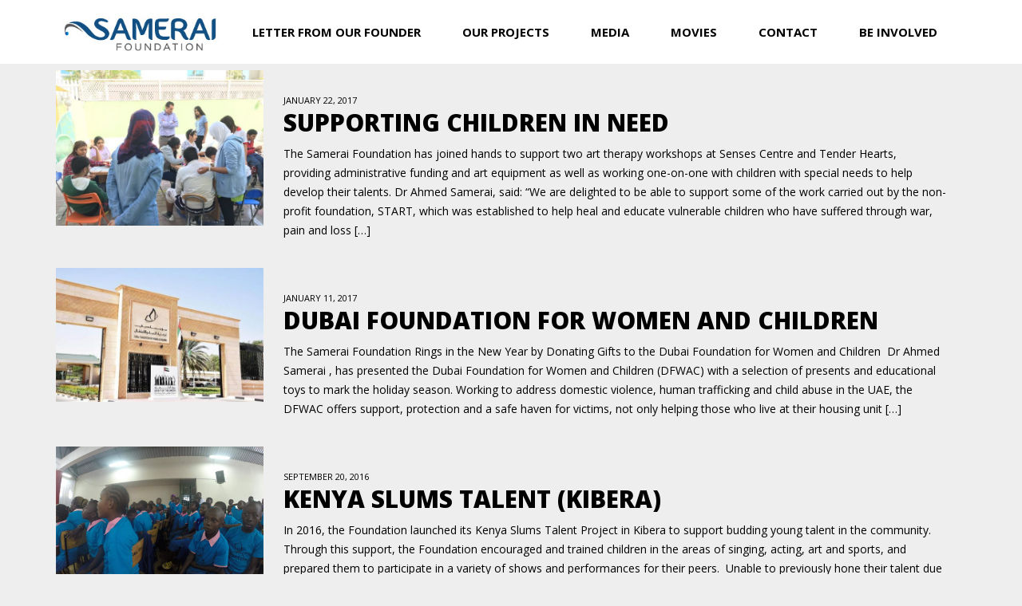

--- FILE ---
content_type: text/html; charset=UTF-8
request_url: https://www.sameraifoundation.com/author/callum/
body_size: 9601
content:
<!DOCTYPE html>
<html lang="en-US" class=" ">
<head>
	<meta charset="UTF-8">
	<meta name="viewport" content="width=device-width, height=device-height, initial-scale=1.0, maximum-scale=1.0">
<link rel="stylesheet" href="https://maxcdn.bootstrapcdn.com/bootstrap/3.3.7/css/bootstrap.min.css" integrity="sha384-BVYiiSIFeK1dGmJRAkycuHAHRg32OmUcww7on3RYdg4Va+PmSTsz/K68vbdEjh4u" crossorigin="anonymous">
		<title>admin &#8211; Samerai Foundation</title>
<meta name='robots' content='max-image-preview:large' />
<link rel='dns-prefetch' href='//fonts.googleapis.com' />
<link rel='dns-prefetch' href='//s.w.org' />
<link rel="alternate" type="application/rss+xml" title="Samerai Foundation &raquo; Feed" href="https://www.sameraifoundation.com/feed/" />
<link rel="alternate" type="application/rss+xml" title="Samerai Foundation &raquo; Comments Feed" href="https://www.sameraifoundation.com/comments/feed/" />
<link rel="alternate" type="application/rss+xml" title="Samerai Foundation &raquo; Posts by admin Feed" href="https://www.sameraifoundation.com/author/callum/feed/" />
<script type="text/javascript">
window._wpemojiSettings = {"baseUrl":"https:\/\/s.w.org\/images\/core\/emoji\/14.0.0\/72x72\/","ext":".png","svgUrl":"https:\/\/s.w.org\/images\/core\/emoji\/14.0.0\/svg\/","svgExt":".svg","source":{"concatemoji":"https:\/\/www.sameraifoundation.com\/wp-includes\/js\/wp-emoji-release.min.js?ver=6.0.11"}};
/*! This file is auto-generated */
!function(e,a,t){var n,r,o,i=a.createElement("canvas"),p=i.getContext&&i.getContext("2d");function s(e,t){var a=String.fromCharCode,e=(p.clearRect(0,0,i.width,i.height),p.fillText(a.apply(this,e),0,0),i.toDataURL());return p.clearRect(0,0,i.width,i.height),p.fillText(a.apply(this,t),0,0),e===i.toDataURL()}function c(e){var t=a.createElement("script");t.src=e,t.defer=t.type="text/javascript",a.getElementsByTagName("head")[0].appendChild(t)}for(o=Array("flag","emoji"),t.supports={everything:!0,everythingExceptFlag:!0},r=0;r<o.length;r++)t.supports[o[r]]=function(e){if(!p||!p.fillText)return!1;switch(p.textBaseline="top",p.font="600 32px Arial",e){case"flag":return s([127987,65039,8205,9895,65039],[127987,65039,8203,9895,65039])?!1:!s([55356,56826,55356,56819],[55356,56826,8203,55356,56819])&&!s([55356,57332,56128,56423,56128,56418,56128,56421,56128,56430,56128,56423,56128,56447],[55356,57332,8203,56128,56423,8203,56128,56418,8203,56128,56421,8203,56128,56430,8203,56128,56423,8203,56128,56447]);case"emoji":return!s([129777,127995,8205,129778,127999],[129777,127995,8203,129778,127999])}return!1}(o[r]),t.supports.everything=t.supports.everything&&t.supports[o[r]],"flag"!==o[r]&&(t.supports.everythingExceptFlag=t.supports.everythingExceptFlag&&t.supports[o[r]]);t.supports.everythingExceptFlag=t.supports.everythingExceptFlag&&!t.supports.flag,t.DOMReady=!1,t.readyCallback=function(){t.DOMReady=!0},t.supports.everything||(n=function(){t.readyCallback()},a.addEventListener?(a.addEventListener("DOMContentLoaded",n,!1),e.addEventListener("load",n,!1)):(e.attachEvent("onload",n),a.attachEvent("onreadystatechange",function(){"complete"===a.readyState&&t.readyCallback()})),(e=t.source||{}).concatemoji?c(e.concatemoji):e.wpemoji&&e.twemoji&&(c(e.twemoji),c(e.wpemoji)))}(window,document,window._wpemojiSettings);
</script>
<style type="text/css">
img.wp-smiley,
img.emoji {
	display: inline !important;
	border: none !important;
	box-shadow: none !important;
	height: 1em !important;
	width: 1em !important;
	margin: 0 0.07em !important;
	vertical-align: -0.1em !important;
	background: none !important;
	padding: 0 !important;
}
</style>
	<link rel='stylesheet' id='wp-block-library-css'  href='https://www.sameraifoundation.com/wp-includes/css/dist/block-library/style.min.css?ver=6.0.11' type='text/css' media='all' />
<style id='global-styles-inline-css' type='text/css'>
body{--wp--preset--color--black: #000000;--wp--preset--color--cyan-bluish-gray: #abb8c3;--wp--preset--color--white: #ffffff;--wp--preset--color--pale-pink: #f78da7;--wp--preset--color--vivid-red: #cf2e2e;--wp--preset--color--luminous-vivid-orange: #ff6900;--wp--preset--color--luminous-vivid-amber: #fcb900;--wp--preset--color--light-green-cyan: #7bdcb5;--wp--preset--color--vivid-green-cyan: #00d084;--wp--preset--color--pale-cyan-blue: #8ed1fc;--wp--preset--color--vivid-cyan-blue: #0693e3;--wp--preset--color--vivid-purple: #9b51e0;--wp--preset--gradient--vivid-cyan-blue-to-vivid-purple: linear-gradient(135deg,rgba(6,147,227,1) 0%,rgb(155,81,224) 100%);--wp--preset--gradient--light-green-cyan-to-vivid-green-cyan: linear-gradient(135deg,rgb(122,220,180) 0%,rgb(0,208,130) 100%);--wp--preset--gradient--luminous-vivid-amber-to-luminous-vivid-orange: linear-gradient(135deg,rgba(252,185,0,1) 0%,rgba(255,105,0,1) 100%);--wp--preset--gradient--luminous-vivid-orange-to-vivid-red: linear-gradient(135deg,rgba(255,105,0,1) 0%,rgb(207,46,46) 100%);--wp--preset--gradient--very-light-gray-to-cyan-bluish-gray: linear-gradient(135deg,rgb(238,238,238) 0%,rgb(169,184,195) 100%);--wp--preset--gradient--cool-to-warm-spectrum: linear-gradient(135deg,rgb(74,234,220) 0%,rgb(151,120,209) 20%,rgb(207,42,186) 40%,rgb(238,44,130) 60%,rgb(251,105,98) 80%,rgb(254,248,76) 100%);--wp--preset--gradient--blush-light-purple: linear-gradient(135deg,rgb(255,206,236) 0%,rgb(152,150,240) 100%);--wp--preset--gradient--blush-bordeaux: linear-gradient(135deg,rgb(254,205,165) 0%,rgb(254,45,45) 50%,rgb(107,0,62) 100%);--wp--preset--gradient--luminous-dusk: linear-gradient(135deg,rgb(255,203,112) 0%,rgb(199,81,192) 50%,rgb(65,88,208) 100%);--wp--preset--gradient--pale-ocean: linear-gradient(135deg,rgb(255,245,203) 0%,rgb(182,227,212) 50%,rgb(51,167,181) 100%);--wp--preset--gradient--electric-grass: linear-gradient(135deg,rgb(202,248,128) 0%,rgb(113,206,126) 100%);--wp--preset--gradient--midnight: linear-gradient(135deg,rgb(2,3,129) 0%,rgb(40,116,252) 100%);--wp--preset--duotone--dark-grayscale: url('#wp-duotone-dark-grayscale');--wp--preset--duotone--grayscale: url('#wp-duotone-grayscale');--wp--preset--duotone--purple-yellow: url('#wp-duotone-purple-yellow');--wp--preset--duotone--blue-red: url('#wp-duotone-blue-red');--wp--preset--duotone--midnight: url('#wp-duotone-midnight');--wp--preset--duotone--magenta-yellow: url('#wp-duotone-magenta-yellow');--wp--preset--duotone--purple-green: url('#wp-duotone-purple-green');--wp--preset--duotone--blue-orange: url('#wp-duotone-blue-orange');--wp--preset--font-size--small: 13px;--wp--preset--font-size--medium: 20px;--wp--preset--font-size--large: 36px;--wp--preset--font-size--x-large: 42px;}.has-black-color{color: var(--wp--preset--color--black) !important;}.has-cyan-bluish-gray-color{color: var(--wp--preset--color--cyan-bluish-gray) !important;}.has-white-color{color: var(--wp--preset--color--white) !important;}.has-pale-pink-color{color: var(--wp--preset--color--pale-pink) !important;}.has-vivid-red-color{color: var(--wp--preset--color--vivid-red) !important;}.has-luminous-vivid-orange-color{color: var(--wp--preset--color--luminous-vivid-orange) !important;}.has-luminous-vivid-amber-color{color: var(--wp--preset--color--luminous-vivid-amber) !important;}.has-light-green-cyan-color{color: var(--wp--preset--color--light-green-cyan) !important;}.has-vivid-green-cyan-color{color: var(--wp--preset--color--vivid-green-cyan) !important;}.has-pale-cyan-blue-color{color: var(--wp--preset--color--pale-cyan-blue) !important;}.has-vivid-cyan-blue-color{color: var(--wp--preset--color--vivid-cyan-blue) !important;}.has-vivid-purple-color{color: var(--wp--preset--color--vivid-purple) !important;}.has-black-background-color{background-color: var(--wp--preset--color--black) !important;}.has-cyan-bluish-gray-background-color{background-color: var(--wp--preset--color--cyan-bluish-gray) !important;}.has-white-background-color{background-color: var(--wp--preset--color--white) !important;}.has-pale-pink-background-color{background-color: var(--wp--preset--color--pale-pink) !important;}.has-vivid-red-background-color{background-color: var(--wp--preset--color--vivid-red) !important;}.has-luminous-vivid-orange-background-color{background-color: var(--wp--preset--color--luminous-vivid-orange) !important;}.has-luminous-vivid-amber-background-color{background-color: var(--wp--preset--color--luminous-vivid-amber) !important;}.has-light-green-cyan-background-color{background-color: var(--wp--preset--color--light-green-cyan) !important;}.has-vivid-green-cyan-background-color{background-color: var(--wp--preset--color--vivid-green-cyan) !important;}.has-pale-cyan-blue-background-color{background-color: var(--wp--preset--color--pale-cyan-blue) !important;}.has-vivid-cyan-blue-background-color{background-color: var(--wp--preset--color--vivid-cyan-blue) !important;}.has-vivid-purple-background-color{background-color: var(--wp--preset--color--vivid-purple) !important;}.has-black-border-color{border-color: var(--wp--preset--color--black) !important;}.has-cyan-bluish-gray-border-color{border-color: var(--wp--preset--color--cyan-bluish-gray) !important;}.has-white-border-color{border-color: var(--wp--preset--color--white) !important;}.has-pale-pink-border-color{border-color: var(--wp--preset--color--pale-pink) !important;}.has-vivid-red-border-color{border-color: var(--wp--preset--color--vivid-red) !important;}.has-luminous-vivid-orange-border-color{border-color: var(--wp--preset--color--luminous-vivid-orange) !important;}.has-luminous-vivid-amber-border-color{border-color: var(--wp--preset--color--luminous-vivid-amber) !important;}.has-light-green-cyan-border-color{border-color: var(--wp--preset--color--light-green-cyan) !important;}.has-vivid-green-cyan-border-color{border-color: var(--wp--preset--color--vivid-green-cyan) !important;}.has-pale-cyan-blue-border-color{border-color: var(--wp--preset--color--pale-cyan-blue) !important;}.has-vivid-cyan-blue-border-color{border-color: var(--wp--preset--color--vivid-cyan-blue) !important;}.has-vivid-purple-border-color{border-color: var(--wp--preset--color--vivid-purple) !important;}.has-vivid-cyan-blue-to-vivid-purple-gradient-background{background: var(--wp--preset--gradient--vivid-cyan-blue-to-vivid-purple) !important;}.has-light-green-cyan-to-vivid-green-cyan-gradient-background{background: var(--wp--preset--gradient--light-green-cyan-to-vivid-green-cyan) !important;}.has-luminous-vivid-amber-to-luminous-vivid-orange-gradient-background{background: var(--wp--preset--gradient--luminous-vivid-amber-to-luminous-vivid-orange) !important;}.has-luminous-vivid-orange-to-vivid-red-gradient-background{background: var(--wp--preset--gradient--luminous-vivid-orange-to-vivid-red) !important;}.has-very-light-gray-to-cyan-bluish-gray-gradient-background{background: var(--wp--preset--gradient--very-light-gray-to-cyan-bluish-gray) !important;}.has-cool-to-warm-spectrum-gradient-background{background: var(--wp--preset--gradient--cool-to-warm-spectrum) !important;}.has-blush-light-purple-gradient-background{background: var(--wp--preset--gradient--blush-light-purple) !important;}.has-blush-bordeaux-gradient-background{background: var(--wp--preset--gradient--blush-bordeaux) !important;}.has-luminous-dusk-gradient-background{background: var(--wp--preset--gradient--luminous-dusk) !important;}.has-pale-ocean-gradient-background{background: var(--wp--preset--gradient--pale-ocean) !important;}.has-electric-grass-gradient-background{background: var(--wp--preset--gradient--electric-grass) !important;}.has-midnight-gradient-background{background: var(--wp--preset--gradient--midnight) !important;}.has-small-font-size{font-size: var(--wp--preset--font-size--small) !important;}.has-medium-font-size{font-size: var(--wp--preset--font-size--medium) !important;}.has-large-font-size{font-size: var(--wp--preset--font-size--large) !important;}.has-x-large-font-size{font-size: var(--wp--preset--font-size--x-large) !important;}
</style>
<link rel='stylesheet' id='essential-grid-plugin-settings-css'  href='https://www.sameraifoundation.com/wp-content/plugins/essential-grid/public/assets/css/settings.css?ver=2.0.9' type='text/css' media='all' />
<link rel='stylesheet' id='tp-open-sans-css'  href='https://fonts.googleapis.com/css?family=Open+Sans%3A300%2C400%2C600%2C700%2C800&#038;ver=6.0.11' type='text/css' media='all' />
<link rel='stylesheet' id='tp-raleway-css'  href='https://fonts.googleapis.com/css?family=Raleway%3A100%2C200%2C300%2C400%2C500%2C600%2C700%2C800%2C900&#038;ver=6.0.11' type='text/css' media='all' />
<link rel='stylesheet' id='tp-droid-serif-css'  href='https://fonts.googleapis.com/css?family=Droid+Serif%3A400%2C700&#038;ver=6.0.11' type='text/css' media='all' />
<link rel='stylesheet' id='rs-plugin-settings-css'  href='https://www.sameraifoundation.com/wp-content/plugins/revslider/public/assets/css/settings.css?ver=5.4.1' type='text/css' media='all' />
<style id='rs-plugin-settings-inline-css' type='text/css'>
#rs-demo-id {}
</style>
<link rel='stylesheet' id='font-josefin-css'  href='https://fonts.googleapis.com/css?family=Josefin+Sans%3A400%2C600%2C700&#038;ver=6.0.11' type='text/css' media='all' />
<link rel='stylesheet' id='font-opensans-css'  href='https://fonts.googleapis.com/css?family=Open+Sans%3A300%2C300italic%2C400%2C600%2C600italic%2C700&#038;ver=6.0.11' type='text/css' media='all' />
<link rel='stylesheet' id='iron-fancybox-css'  href='https://www.sameraifoundation.com/wp-content/themes/fwrd/css/fancybox.css?t=1646244770&#038;ver=6.0.11' type='text/css' media='all' />
<link rel='stylesheet' id='owl-carousel-css'  href='https://www.sameraifoundation.com/wp-content/themes/fwrd/css/owl.carousel.css?t=1646244770&#038;ver=6.0.11' type='text/css' media='all' />
<link rel='stylesheet' id='owl-theme-css'  href='https://www.sameraifoundation.com/wp-content/themes/fwrd/css/owl.theme.css?t=1646244770&#038;ver=6.0.11' type='text/css' media='all' />
<link rel='stylesheet' id='font-awesome-css'  href='https://www.sameraifoundation.com/wp-content/plugins/js_composer/assets/lib/bower/font-awesome/css/font-awesome.min.css?ver=4.8.0.1' type='text/css' media='screen' />
<link rel='stylesheet' id='iron-classic-menu-css'  href='https://www.sameraifoundation.com/wp-content/themes/fwrd/classic-menu/css/classic.css?t=1646244770&#038;ver=6.0.11' type='text/css' media='all' />
<link rel='stylesheet' id='iron-master-css'  href='https://www.sameraifoundation.com/wp-content/themes/fwrd/style.css?t=1646244770&#038;ver=6.0.11' type='text/css' media='all' />
<link rel='stylesheet' id='custom-styles-css'  href='https://www.sameraifoundation.com/?load=custom-style.css&#038;post_id=1&#038;ver=6.0.11' type='text/css' media='all' />
<script type='text/javascript' src='https://www.sameraifoundation.com/wp-includes/js/jquery/jquery.min.js?ver=3.6.0' id='jquery-core-js'></script>
<script type='text/javascript' src='https://www.sameraifoundation.com/wp-includes/js/jquery/jquery-migrate.min.js?ver=3.3.2' id='jquery-migrate-js'></script>
<script type='text/javascript' src='https://www.sameraifoundation.com/wp-content/plugins/essential-grid/public/assets/js/lightbox.js?ver=2.0.9' id='themepunchboxext-js'></script>
<script type='text/javascript' src='https://www.sameraifoundation.com/wp-content/plugins/essential-grid/public/assets/js/jquery.themepunch.tools.min.js?ver=2.0.9' id='tp-tools-js'></script>
<script type='text/javascript' src='https://www.sameraifoundation.com/wp-content/plugins/essential-grid/public/assets/js/jquery.themepunch.essential.min.js?ver=2.0.9' id='essential-grid-essential-grid-script-js'></script>
<script type='text/javascript' src='https://www.sameraifoundation.com/wp-content/plugins/revslider/public/assets/js/jquery.themepunch.revolution.min.js?ver=5.4.1' id='revmin-js'></script>
<link rel="https://api.w.org/" href="https://www.sameraifoundation.com/wp-json/" /><link rel="alternate" type="application/json" href="https://www.sameraifoundation.com/wp-json/wp/v2/users/1" /><link rel="EditURI" type="application/rsd+xml" title="RSD" href="https://www.sameraifoundation.com/xmlrpc.php?rsd" />
<link rel="wlwmanifest" type="application/wlwmanifest+xml" href="https://www.sameraifoundation.com/wp-includes/wlwmanifest.xml" /> 
<meta name="generator" content="WordPress 6.0.11" />
		<script type="text/javascript">
			var ajaxRevslider;
			
			jQuery(document).ready(function() {
				// CUSTOM AJAX CONTENT LOADING FUNCTION
				ajaxRevslider = function(obj) {
				
					// obj.type : Post Type
					// obj.id : ID of Content to Load
					// obj.aspectratio : The Aspect Ratio of the Container / Media
					// obj.selector : The Container Selector where the Content of Ajax will be injected. It is done via the Essential Grid on Return of Content
					
					var content = "";

					data = {};
					
					data.action = 'revslider_ajax_call_front';
					data.client_action = 'get_slider_html';
					data.token = '9fefbf1090';
					data.type = obj.type;
					data.id = obj.id;
					data.aspectratio = obj.aspectratio;
					
					// SYNC AJAX REQUEST
					jQuery.ajax({
						type:"post",
						url:"https://www.sameraifoundation.com/wp-admin/admin-ajax.php",
						dataType: 'json',
						data:data,
						async:false,
						success: function(ret, textStatus, XMLHttpRequest) {
							if(ret.success == true)
								content = ret.data;								
						},
						error: function(e) {
							console.log(e);
						}
					});
					
					 // FIRST RETURN THE CONTENT WHEN IT IS LOADED !!
					 return content;						 
				};
				
				// CUSTOM AJAX FUNCTION TO REMOVE THE SLIDER
				var ajaxRemoveRevslider = function(obj) {
					return jQuery(obj.selector+" .rev_slider").revkill();
				};

				// EXTEND THE AJAX CONTENT LOADING TYPES WITH TYPE AND FUNCTION
				var extendessential = setInterval(function() {
					if (jQuery.fn.tpessential != undefined) {
						clearInterval(extendessential);
						if(typeof(jQuery.fn.tpessential.defaults) !== 'undefined') {
							jQuery.fn.tpessential.defaults.ajaxTypes.push({type:"revslider",func:ajaxRevslider,killfunc:ajaxRemoveRevslider,openAnimationSpeed:0.3});   
							// type:  Name of the Post to load via Ajax into the Essential Grid Ajax Container
							// func: the Function Name which is Called once the Item with the Post Type has been clicked
							// killfunc: function to kill in case the Ajax Window going to be removed (before Remove function !
							// openAnimationSpeed: how quick the Ajax Content window should be animated (default is 0.3)
						}
					}
				},30);
			});
		</script>
		<style type="text/css">.recentcomments a{display:inline !important;padding:0 !important;margin:0 !important;}</style><meta name="generator" content="Powered by Visual Composer - drag and drop page builder for WordPress."/>
<!--[if lte IE 9]><link rel="stylesheet" type="text/css" href="https://www.sameraifoundation.com/wp-content/plugins/js_composer/assets/css/vc_lte_ie9.min.css" media="screen"><![endif]--><!--[if IE  8]><link rel="stylesheet" type="text/css" href="https://www.sameraifoundation.com/wp-content/plugins/js_composer/assets/css/vc-ie8.min.css" media="screen"><![endif]--><meta name="generator" content="Powered by Slider Revolution 5.4.1 - responsive, Mobile-Friendly Slider Plugin for WordPress with comfortable drag and drop interface." />

	<link rel="shortcut icon" type="image/x-icon" href="http://fwrd.irontemplates.com/thelab/wp-content/uploads/sites/4/2015/04/apple-touch-icon-57x57.png">
	<link rel="apple-touch-icon-precomposed" href="http://fwrd.irontemplates.com/thelab/wp-content/uploads/sites/4/2015/04/apple-touch-icon-57x57.png">
	<link rel="apple-touch-icon-precomposed" sizes="72x72" href="http://fwrd.irontemplates.com/thelab/wp-content/uploads/sites/4/2015/04/apple-touch-icon-72x72.png">
	<link rel="apple-touch-icon-precomposed" sizes="114x114" href="http://fwrd.irontemplates.com/thelab/wp-content/uploads/sites/4/2015/04/apple-touch-icon-114x114.png">
	<link rel="apple-touch-icon-precomposed" sizes="144x144" href="http://fwrd.irontemplates.com/thelab/wp-content/uploads/sites/4/2015/04/apple-touch-icon-144x144.png"><noscript><style type="text/css"> .wpb_animate_when_almost_visible { opacity: 1; }</style></noscript><style>
.news-grid-tab{
    background: #ffffff;
}

.news-grid-tab:hover {
    background: #104d80;
    color: #ffffff;
}


.news-grid-tab:hover:hover .tab-title {
    color: #ffffff;
}


.page-id-440 .col-md-3.col-sm-4.col-xs-6 {
    margin-bottom: 20px;
    min-height: 300px !important;
}
.news-grid-tab {
    padding-bottom: 20px;
}
.page-id-440 .news-grid-tab {
    padding-bottom:30px !Important;
}

.tab-text {
    padding-left: 20px !important;
}
.tab-title {
    font-size: 16px;
}
</style>	
</head>
<body class="archive author author-callum author-1 layout-wide lang-en fixed_header wpb-js-composer js-comp-ver-4.8.0.1 vc_responsive" onload="jQuery('header').animate({'opacity': 1})">
	
	<div id="overlay"></div>
	
		
	

		
		
<div class="classic-menu reset fixed fixed_before" 
	data-site_url="https://www.sameraifoundation.com/"
	data-site_name="Samerai Foundation"
	data-logo="http://www.sameraifoundation.com/wp-content/uploads/2016/02/logo.jpg" 
	data-logo_page="" 	
	data-retina_logo="http://www.sameraifoundation.com/wp-content/uploads/2016/02/logo.jpg"
	data-logo_mini=""  
	data-logo_align="pull-left">
	<ul id="menu-main-menu" class="menu-level-0 pull-center incontainer"><li id="menu-item-4131" class="menu-item menu-item-type-post_type menu-item-object-page menu-item-4131"><a href="https://www.sameraifoundation.com/letter-from-our-founder/">LETTER FROM OUR FOUNDER</a></li>
<li id="menu-item-4098" class="menu-item menu-item-type-post_type menu-item-object-page menu-item-4098"><a href="https://www.sameraifoundation.com/our-projects/">OUR PROJECTS</a></li>
<li id="menu-item-4132" class="menu-item menu-item-type-post_type menu-item-object-page menu-item-4132"><a href="https://www.sameraifoundation.com/media/">MEDIA</a></li>
<li id="menu-item-4331" class="menu-item menu-item-type-post_type menu-item-object-page menu-item-4331"><a href="https://www.sameraifoundation.com/movies-new/">MOVIES</a></li>
<li id="menu-item-4140" class="menu-item menu-item-type-post_type menu-item-object-page menu-item-4140"><a href="https://www.sameraifoundation.com/contact/">CONTACT</a></li>
<li id="menu-item-4141" class="menu-item menu-item-type-post_type menu-item-object-page menu-item-4141"><a href="https://www.sameraifoundation.com/be-involved/">BE INVOLVED</a></li>
</ul>	
			
			
</div>	
	
			
		
	
		
		
	<div id="pusher" class="menu-type-classic-menu">
		

			
		<div id="wrapper">
	
	<!-- container -->
	<div class="container">
		<div class="boxed">
	
						<div id="post-list" class="listing-section news">
<article id="post-4320" class="media-block post-4320 post type-post status-publish format-standard has-post-thumbnail hentry category-charity">
	<a href="https://www.sameraifoundation.com/supporting-children-in-need/">
		<div class="holder">
						<div class="image"><img width="559" height="419" src="https://www.sameraifoundation.com/wp-content/uploads/2017/01/charity-featured-559x419.jpg" class="attachment-medium size-medium wp-post-image" alt="" srcset="https://www.sameraifoundation.com/wp-content/uploads/2017/01/charity-featured-559x419.jpg 559w, https://www.sameraifoundation.com/wp-content/uploads/2017/01/charity-featured-768x576.jpg 768w, https://www.sameraifoundation.com/wp-content/uploads/2017/01/charity-featured-1024x768.jpg 1024w, https://www.sameraifoundation.com/wp-content/uploads/2017/01/charity-featured.jpg 1280w" sizes="(max-width: 559px) 100vw, 559px" /></div>
						<div class="text-box">
			
								<time class="datetime" datetime="2017-01-22T06:40:06+00:00">January 22, 2017</time>
								
				<h2>Supporting Children in Need</h2>
								<div class="excerpt">
					<p>The Samerai Foundation has joined hands to support two art therapy workshops at Senses Centre and Tender Hearts, providing administrative funding and art equipment as well as working one-on-one with children with special needs to help develop their talents. Dr Ahmed Samerai, said: &#8220;We are delighted to be able to support some of the work carried out by the non-profit foundation, START, which was established to help heal and educate vulnerable children who have suffered through war, pain and loss [&hellip;]</p>
				</div>
				
				<div class="meta-simple">
									<div class="meta-author-link" href="https://www.sameraifoundation.com/author/callum/">by admin</div>
								<div class="post-categories"><i class="fa fa-folder-open-o"></i> Charity</div> 				</div>
				
				<div class="stickypost">
					<i class="fa fa-star"></i>
				</div>
			</div>
		</div>
	</a>
</article>

<article id="post-4311" class="media-block post-4311 post type-post status-publish format-standard has-post-thumbnail hentry category-charity">
	<a href="https://www.sameraifoundation.com/dubai-foundation-for-women-and-children/">
		<div class="holder">
						<div class="image"><img width="559" height="362" src="https://www.sameraifoundation.com/wp-content/uploads/2017/01/uae-73628-559x362.jpg" class="attachment-medium size-medium wp-post-image" alt="" loading="lazy" srcset="https://www.sameraifoundation.com/wp-content/uploads/2017/01/uae-73628-559x362.jpg 559w, https://www.sameraifoundation.com/wp-content/uploads/2017/01/uae-73628.jpg 699w" sizes="(max-width: 559px) 100vw, 559px" /></div>
						<div class="text-box">
			
								<time class="datetime" datetime="2017-01-11T09:19:40+00:00">January 11, 2017</time>
								
				<h2>Dubai Foundation for Women and Children</h2>
								<div class="excerpt">
					<p>The Samerai Foundation Rings in the New Year by Donating Gifts to the Dubai Foundation for Women and Children  Dr Ahmed Samerai , has presented the Dubai Foundation for Women and Children (DFWAC) with a selection of presents and educational toys to mark the holiday season. Working to address domestic violence, human trafficking and child abuse in the UAE, the DFWAC offers support, protection and a safe haven for victims, not only helping those who live at their housing unit [&hellip;]</p>
				</div>
				
				<div class="meta-simple">
									<div class="meta-author-link" href="https://www.sameraifoundation.com/author/callum/">by admin</div>
								<div class="post-categories"><i class="fa fa-folder-open-o"></i> Charity</div> 				</div>
				
				<div class="stickypost">
					<i class="fa fa-star"></i>
				</div>
			</div>
		</div>
	</a>
</article>

<article id="post-4231" class="media-block post-4231 post type-post status-publish format-standard has-post-thumbnail hentry category-charity">
	<a href="https://www.sameraifoundation.com/kenya-slums-talent-project-kibera/">
		<div class="holder">
						<div class="image"><img width="425" height="283" src="https://www.sameraifoundation.com/wp-content/uploads/2016/09/Kenya-Slum.jpg" class="attachment-medium size-medium wp-post-image" alt="" loading="lazy" /></div>
						<div class="text-box">
			
								<time class="datetime" datetime="2016-09-20T15:32:04+00:00">September 20, 2016</time>
								
				<h2>Kenya Slums Talent (Kibera)</h2>
								<div class="excerpt">
					<p>In 2016, the Foundation launched its Kenya Slums Talent Project in Kibera to support budding young talent in the community. Through this support, the Foundation encouraged and trained children in the areas of singing, acting, art and sports, and prepared them to participate in a variety of shows and performances for their peers.  Unable to previously hone their talent due to their underprivileged backgrounds, Kibera youth were provided with the necessary tools to grow as individuals and come to know [&hellip;]</p>
				</div>
				
				<div class="meta-simple">
									<div class="meta-author-link" href="https://www.sameraifoundation.com/author/callum/">by admin</div>
								<div class="post-categories"><i class="fa fa-folder-open-o"></i> Charity</div> 				</div>
				
				<div class="stickypost">
					<i class="fa fa-star"></i>
				</div>
			</div>
		</div>
	</a>
</article>

<article id="post-640" class="media-block post-640 post type-post status-publish format-standard has-post-thumbnail hentry category-charity">
	<a href="https://www.sameraifoundation.com/oneyellowbike/">
		<div class="holder">
						<div class="image"><img width="425" height="283" src="https://www.sameraifoundation.com/wp-content/uploads/2016/01/yellow-bike.png" class="attachment-medium size-medium wp-post-image" alt="" loading="lazy" /></div>
						<div class="text-box">
			
								<time class="datetime" datetime="2016-01-01T07:10:58+00:00">January 1, 2016</time>
								
				<h2>Bicycles for Humanity</h2>
								<div class="excerpt">
					<p>In partnership with global charity Bicycles For Humanity, the Ahmed Samerai and Ben Stiller Foundation donated 1,500 bicycles to Uganda. The mobility a bicycle provides allows people to travel greater distances in a shorter length of time and transport much more weight – this means children can go to school more easily; families can access vital healthcare more quickly; and enterprising villagers can take their goods to further markets, generating a higher income and raising living standards. The Bicycle Empowerment [&hellip;]</p>
				</div>
				
				<div class="meta-simple">
									<div class="meta-author-link" href="https://www.sameraifoundation.com/author/callum/">by admin</div>
								<div class="post-categories"><i class="fa fa-folder-open-o"></i> Charity</div> 				</div>
				
				<div class="stickypost">
					<i class="fa fa-star"></i>
				</div>
			</div>
		</div>
	</a>
</article>

<article id="post-631" class="media-block post-631 post type-post status-publish format-standard has-post-thumbnail hentry category-charity">
	<a href="https://www.sameraifoundation.com/hurry-before-they-sold-out/">
		<div class="holder">
						<div class="image"><img width="425" height="283" src="https://www.sameraifoundation.com/wp-content/uploads/2016/01/others.png" class="attachment-medium size-medium wp-post-image" alt="" loading="lazy" /></div>
						<div class="text-box">
			
								<time class="datetime" datetime="2015-02-27T17:10:01+00:00">February 27, 2015</time>
								
				<h2>Others</h2>
								<div class="excerpt">
					<p>To date, the foundation has worked with a number of charities and foundations regionally and internationally. Our wide ranging global projects include the following deserving causes: The Mulligan Project The David Lynch Foundation The Lower Eastside Girls Club Community Center The Forever Dream Foundation The Rush Philanthropic Arts Foundation Greenpeace International Children Mending Hearts Lifeline New York Tulane University Alliance of Resident Theatres Save Our Gulf Sarah Jane Brain Project American University of Sharjah Rashid Summer Camp Clinton Foundation (Decade of Difference) programme [&hellip;]</p>
				</div>
				
				<div class="meta-simple">
									<div class="meta-author-link" href="https://www.sameraifoundation.com/author/callum/">by admin</div>
								<div class="post-categories"><i class="fa fa-folder-open-o"></i> Charity</div> 				</div>
				
				<div class="stickypost">
					<i class="fa fa-star"></i>
				</div>
			</div>
		</div>
	</a>
</article>

<article id="post-637" class="media-block post-637 post type-post status-publish format-standard has-post-thumbnail hentry category-charity">
	<a href="https://www.sameraifoundation.com/focp/">
		<div class="holder">
						<div class="image"><img width="425" height="283" src="https://www.sameraifoundation.com/wp-content/uploads/2013/02/pink1.png" class="attachment-medium size-medium wp-post-image" alt="" loading="lazy" /></div>
						<div class="text-box">
			
								<time class="datetime" datetime="2013-02-27T17:15:32+00:00">February 27, 2013</time>
								
				<h2>Friends of Cancer Patients Society</h2>
								<div class="excerpt">
					<p>The Samerai Foundation was heavily involved between 2004 – 2014 with UAE-based charity Friends of Cancer Patients Society (FOCP), which offers support and advice to local cancer victims and their families. FCOP is an invaluable volunteer-based foundation operating as a specialised entity under the umbrella of the Supreme Council for Family Affairs in Sharjah. Since its founding, FOCP has been able to provide financial and emotional support to over 500 patients across the UAE. The charity provides guidance in the [&hellip;]</p>
				</div>
				
				<div class="meta-simple">
									<div class="meta-author-link" href="https://www.sameraifoundation.com/author/callum/">by admin</div>
								<div class="post-categories"><i class="fa fa-folder-open-o"></i> Charity</div> 				</div>
				
				<div class="stickypost">
					<i class="fa fa-star"></i>
				</div>
			</div>
		</div>
	</a>
</article>

<article id="post-643" class="media-block post-643 post type-post status-publish format-standard has-post-thumbnail hentry category-charity">
	<a href="https://www.sameraifoundation.com/halabi-foundation/">
		<div class="holder">
						<div class="image"><img width="425" height="283" src="https://www.sameraifoundation.com/wp-content/uploads/2016/01/maxresdeault.png" class="attachment-medium size-medium wp-post-image" alt="" loading="lazy" /></div>
						<div class="text-box">
			
								<time class="datetime" datetime="2012-02-27T17:23:24+00:00">February 27, 2012</time>
								
				<h2>The Halabi Foundation</h2>
								<div class="excerpt">
					<p>In 2012, the Samerai Foundation co-established the Halabi Foundation with Lebanese pop star Dana Halabi in response to the crisis brought about by the Arab Spring. The Halabi Foundation established programmes for children affected by the loss of one or more close relatives during the conflicts. The programme’s schedule included teaching children art, hairstyling, and music. While many of the children continue to live in refugee camps (especially those on the Syrian-Lebanese border), the Halabi Foundation helped arrange for graduates [&hellip;]</p>
				</div>
				
				<div class="meta-simple">
									<div class="meta-author-link" href="https://www.sameraifoundation.com/author/callum/">by admin</div>
								<div class="post-categories"><i class="fa fa-folder-open-o"></i> Charity</div> 				</div>
				
				<div class="stickypost">
					<i class="fa fa-star"></i>
				</div>
			</div>
		</div>
	</a>
</article>

<article id="post-635" class="media-block post-635 post type-post status-publish format-standard has-post-thumbnail hentry category-charity">
	<a href="https://www.sameraifoundation.com/sahara-legends-cup/">
		<div class="holder">
						<div class="image"><img width="425" height="283" src="https://www.sameraifoundation.com/wp-content/uploads/2011/02/legends-cup.png" class="attachment-medium size-medium wp-post-image" alt="" loading="lazy" /></div>
						<div class="text-box">
			
								<time class="datetime" datetime="2011-02-27T17:20:13+00:00">February 27, 2011</time>
								
				<h2>Sahara Legends Cup</h2>
								<div class="excerpt">
					<p>Since 2011, the Sahara Foundation has taken great pride in founding and sponsoring an English football charity day – the SAHARA London Legends Cup. This fun day out in the name of a good cause sees former premier league English footballers compete with our very own Sahara Foundation. Legendary former players such as Zola, Paul Merson and Roy Hodgson have participated in the tournament to date. In 2014 teams from Arsenal, West Ham, Chelsea and Tottenham Hotspurs played for the [&hellip;]</p>
				</div>
				
				<div class="meta-simple">
									<div class="meta-author-link" href="https://www.sameraifoundation.com/author/callum/">by admin</div>
								<div class="post-categories"><i class="fa fa-folder-open-o"></i> Charity</div> 				</div>
				
				<div class="stickypost">
					<i class="fa fa-star"></i>
				</div>
			</div>
		</div>
	</a>
</article>
</div>					<div class="pages clear">
						<div class="alignleft button-next-prev"></div>
						<div class="alignright button-next-prev"></div>
					</div>
	
				</div></div>		
		</div>
		
				
		<!-- footer -->
		<footer id="footer">

						
						
			<!-- footer-row -->
			<div class="footer-row">
				<div class="footer-wrapper">
					<a class="footer-logo-wrap" target="_blank" href="#"><img src="http://www.sameraifoundation.com/wp-content/uploads/2016/02/logo.jpg" alt=""></a>
					<div class="text footer-copyright"><p style="text-align: right;"><span style="color: #000000;">Copyright © 2017 Samerai Foundation</span></p>
</div>
					<div class="text footer-author"></div>
					<div class="clear"></div>
			</div>
		</div>
		</footer>
</div>
<script type='text/javascript' src='https://www.sameraifoundation.com/wp-includes/js/dist/vendor/regenerator-runtime.min.js?ver=0.13.9' id='regenerator-runtime-js'></script>
<script type='text/javascript' src='https://www.sameraifoundation.com/wp-includes/js/dist/vendor/wp-polyfill.min.js?ver=3.15.0' id='wp-polyfill-js'></script>
<script type='text/javascript' id='contact-form-7-js-extra'>
/* <![CDATA[ */
var wpcf7 = {"api":{"root":"https:\/\/www.sameraifoundation.com\/wp-json\/","namespace":"contact-form-7\/v1"}};
/* ]]> */
</script>
<script type='text/javascript' src='https://www.sameraifoundation.com/wp-content/plugins/contact-form-7/includes/js/index.js?ver=5.5.6.1' id='contact-form-7-js'></script>
<script type='text/javascript' src='https://www.sameraifoundation.com/wp-content/themes/fwrd/classic-menu/js/classic.js?t=1646244770&#038;ver=6.0.11' id='iron-classic-menu-js'></script>
<script type='text/javascript' src='https://www.sameraifoundation.com/wp-content/themes/fwrd/js/utilities.js?t=1646244770' id='iron-utilities-js'></script>
<script type='text/javascript' src='https://www.sameraifoundation.com/wp-content/themes/fwrd/js/plugins.all.min.js?t=1646244770' id='iron-plugins-js'></script>
<script type='text/javascript' src='https://www.sameraifoundation.com/wp-content/themes/fwrd/js/jquery.parallax.js?t=1646244770' id='iron-parallax-js'></script>
<script type='text/javascript' id='iron-main-js-extra'>
/* <![CDATA[ */
var iron_vars = {"theme_url":"https:\/\/www.sameraifoundation.com\/wp-content\/themes\/fwrd","ajaxurl":"https:\/\/www.sameraifoundation.com\/wp-admin\/admin-ajax.php","enable_nice_scroll":"1","enable_fixed_header":"1","header_top_menu_hide_on_scroll":"1","lightbox_transition":null,"menu_position":"righttype","menu_transition":"type1","lang":"en","custom_js":"$('h5').each(function () {\r\n    $(this).html($(this).html().replace(\/(\\\u00ae)\/g, '<span style=\"font-size: 0.3em; vertical-align: super; font-weight: 300;   margin-left: -0.5em;\">\u00ae<\/span>'));\r\n});\r\n\r\n\r\n\r\n","portfolio":{"slider_autoplay":false,"slider_stop_hover":false,"slider_arrows":false,"slider_slide_speed":false},"plugins_url":""};
/* ]]> */
</script>
<script type='text/javascript' src='https://www.sameraifoundation.com/wp-content/themes/fwrd/js/main.js?t=1646244770' id='iron-main-js'></script>
<a href="#" id="back-to-top-mobile" class="footer-wrapper-backtotop-mobile">
		<i class="fa fa-chevron-up"></i>
	</a>
	<a href="#" id="back-to-top" class="footer-wrapper-backtotop">
		<i class="fa fa-chevron-up"></i>
	</a><Script>

(function($){ 

$("#post-list").removeAttr("style");
$("#post-list").removeAttr("class");
 $(".news-grid-wrap.iso3").attr('class', 'col-md-3 col-sm-4 col-xs-6');
$(".col-md-3.col-sm-4.col-xs-6").css("marign-bottom","20px");

 $(".news-grid-wrap.iso3.isotope-item").removeAttr("style"); $(".news-grid-wrap.iso3.isotope-item").removeClass("news-grid-wrap.iso3.isotope-item").addClass("col-md-3 col-sm-6 col-xs-6");
        })(jQuery);

</script>
</body>
</html>

--- FILE ---
content_type: text/css; charset: UTF-8;charset=UTF-8
request_url: https://www.sameraifoundation.com/?load=custom-style.css&post_id=1&ver=6.0.11
body_size: 4851
content:
@import url(//fonts.googleapis.com/css?family=Open+Sans);
body { 
	background-repeat: repeat;
	background-attachment: initial;
	background-color: color;
}
#pusher { 
	opacity: 1;
	background-repeat: repeat;
	background-attachment: initial;
	background-color: color;
}

a,
code,
.blockquote-block,
.tab-circle,
.wpb_content_element.circle a,
a.button-more,.pages a,
.pages .current,
.no-touchevents .iron_widget_newsletter input[type="submit"]:hover,
.iron_widget_twitter .twitter-logo,
.iron_widget_twitter .twitter-logo-small,
.blockquote-block,
.tab-circle,
.comment-content a,
.comment-author .fn,
.comment-author .url,
.comment-reply-link,
.comment-reply-login,
.no-touchevents .comment-meta a:hover,
.no-touchevents .comment-reply-title small a:hover,
.comments-title,
.nav-menu .current_page_item > a,
.nav-menu .current_page_ancestor > a,
.nav-menu .current-menu-item > a,
.nav-menu .current-menu-ancestor > a,
.iron_widget_recent_tweets .meta .time a,
.carousel .datetime,
.article .datetime,
.single-post time,
.meta .datetime,
.blockquote-block .title,
.blockquote-block figcaption,
span.wpcf7-not-valid-tip-no-ajax,
.wpcf7-response-output,
.photos-list .hover-text span,
.contact-box .phone,
.error,
.success span,
.concerts-list .title-row .date,
.concerts-list .expanded .title-row .link,
.iron_widget_newsletter label span,
.concerts-list .title-row .link,
.icon-concert-dropdown,
li.expanded .title-row .icon-concert-dropdown,
.no-touchevents .media-block a:hover .media-decoration.media-audio,
.no-touchevents .media-block a:hover .media-decoration.media-audio,
.media-decoration.media-video,
.carousel .video-box .btn-play,
.terms-list small,
.terms-list [class^="icon-"],
.terms-list [class*=" icon-"],
.no-touchevents .nm_mc_form .nm_mc_button:hover,
.no-touchevents .footer-wrapper-backtotop:hover,
#sidebar .panel-action,
.tweet_text a,
.no-touchevents .iron_widget_newsletter .nm_mc_button input[type="submit"]:hover,
.no-touchevents #footer .iron_widget_newsletter input[type="submit"]:hover,
.no-touchevents #footer .nm_mc_form input[type="submit"]:hover,
.iron_widget_newsletter input[type="submit"],
.nm_mc_form input[type="submit"],
.event-more-button,
.no-touchevents .nav-menu li:hover > a,
.no-touchevents ul.nav-menu ul a:hover,
.no-touchevents .nav-menu ul ul a:hover,
.no-touchevents .nav-menu .has-drop-down ul a:hover,
.no-touchevents .nav-menu li a.backbtn:hover,
.wpb_content_element a,
#sidebar .textwidget a,
blockquote p,
.footer__widgets ul a,
.wooprice ins,
.woocommerce ul.products li.product .price,
.woocommerce-page ul.products li.product .price,
.woocommerce div.product span.price,
.woocommerce div.product p.price,
.woocommerce #content div.product span.price,
.woocommerce #content div.product p.price,
.woocommerce-page div.product span.price,
.woocommerce-page div.product p.price,
.woocommerce-page #content div.product span.price,
.woocommerce-page #content div.product p.price,
.wooprice,
.woocommerce .star-rating, 
.woocommerce-page .star-rating,
.woocommerce nav.woocommerce-pagination ul li a,
.woocommerce nav.woocommerce-pagination ul li span,
.woocommerce #content nav.woocommerce-pagination ul li a,
.woocommerce #content nav.woocommerce-pagination ul li span,
.woocommerce-page nav.woocommerce-pagination ul li a,
.woocommerce-page nav.woocommerce-pagination ul li span,
.woocommerce-page #content nav.woocommerce-pagination ul li a,
.woocommerce-page #content nav.woocommerce-pagination ul li span,
.woocommerce table.cart a.remove,
.woocommerce #content table.cart a.remove,
.woocommerce-page table.cart a.remove,
.woocommerce-page #content table.cart a.remove,
.woocommerce .woocommerce-product-rating .star-rating,
.woocommerce-page .woocommerce-product-rating .star-rating,
.woo-thanks,
.infobox-icon,
.menu-toggle-off,
a.back-btn,
.playlist_enabled .player-box .jp-playlist ul li .button,
.button.add_to_cart_button.product_type_simple,
.post-password-form input[type="submit"],
.no-touchevents .has-drop-down-a:hover .sub-arrow i,
.social-networks a i:hover,
.woocommerce a.button,
.woocommerce button.button,
.woocommerce input.button,
.woocommerce #respond input#submit,
.woocommerce #content input.button,
.woocommerce-page a.button,
.woocommerce-page button.button,
.woocommerce-page input.button,
.woocommerce-page #respond input#submit,
.woocommerce-page #content input.button,
.woocommerce a.button.alt,
.woocommerce button.button.alt,
.woocommerce input.button.alt,
.woocommerce #respond input#submit.alt,
.woocommerce #content input.button.alt,
.woocommerce-page a.button.alt,
.woocommerce-page button.button.alt,
.woocommerce-page input.button.alt,
.woocommerce-page #respond input#submit.alt,
.woocommerce-page #content input.button.alt,
.shipping-calculator-button,
.articles-classic .text-box a:hover h2,
.articles-classic a.readmore-classic:hover,
article a.more-link:hover,
#commentform .form-submit #submit,
.classic-meta .meta-author-link,
.stickypost i,
.simple-post-txt-wrap a:hover h2,
.portfolio .portfolio-prev:hover .prev-text,
.portfolio .portfolio-next:hover .next-text,
.portfolio .portfolio-prev:hover i.fa-long-arrow-left,
.portfolio .portfolio-next:hover i.fa-long-arrow-right,
.portfolio .portfolio-mid-wrap i.fa-th:hover,
.player-title-box .track-name,
.audio-holder .jp-playlist ul.tracks-list li.jp-playlist-current div a, .articles-classic .post-categories a:hover, .articles-classic .post-tags a:hover  { 
	color: #104d80;
}

.no-touchevents .store-list a.button:hover,
.no-touchevents .panel-action:hover,
.album-overlay,
.pages .current,
.no-touchevents .pages a:hover,
.no-touchevents a.button-more:hover,
.type-album .tracks-block .player-box,
.iron_widget_newsletter,
.iron_widget_newsletter input[type="email"],
.nm_mc_form input[type="text"],
#footer .newsletter-wrap,
.no-touchevents .concerts-list .title-row:hover .buttons .button,
.no-touchevents .store-list a.button:hover,
.album-overlay,
.marquee .tp-leftarrow,
.marquee .tp-rightarrow,
.marquee .more,
.no-touchevents .carousel .btn-prev:hover,
.no-touchevents .carousel .btn-next:hover,
.no-touchevents .carousel .slide a:hover,
.concert-box .hover-box,
.no-touchevents .article a:hover,
.pages .current,
.no-touchevents .pages a:hover,
.no-touchevents .button-more:hover,
a.button,
.comment-form #submit,
.wpcf7-submit,
.filters-block a.active,
.no-touchevents .media-block a:hover,
.form input[type="submit"],
.concerts-list .title-row .time,
.no-touchevents .concerts-list .title-row.has_countdown:hover .buttons,
.concerts-list .expanded .title-row .button,
.concerts-list .expanded .title-row:after,
.iron_widget_newsletter input[type="submit"]:focus,
.no-touchevents .iron_widget_newsletter input[type="submit"]:hover,
.select-options .item-selected a,
.no-touchevents .concerts-list .expanded .title-row .opener:hover:after,
.concerts-list .title-row .button,
.media-decoration.media-audio,
.tracks-list .btn-play [class^="icon-"],
.tracks-list .btn-play [class*=" icon-"],
.tracks-list .btn-pause [class^="icon-"],
.tracks-list .btn-pause [class*=" icon-"],
.no-touchevents .player-box a:hover [class^="icon-"],
.no-touchevents .player-box a:hover [class*=" icon-"],
.no-touchevents .social-networks a:hover [class^="icon-"],
.no-touchevents .social-networks a:hover [class*=" icon-"],
.carousel .video-box .icon-play,
#searchform input[type="submit"],
.no-touchevents .news-grid-wrap a:hover,
.no-touchevents .iron_widget_videos .video-list article a:hover,
a.back-btn:hover,
.no-touchevents .photo-wrap:hover .tab-text,
.no-touchevents .videogrid:hover .text-box,
.media-block.sticky a,
.playlist_enabled .player-box .jp-playlist ul li .button:hover,
.button.add_to_cart_button.product_type_simple:hover,
.post-password-form input[type="submit"]:hover,
.title-row.no-countdown:hover,
.woocommerce a.button:hover,
.woocommerce button.button:hover,
.woocommerce input.button:hover,
.woocommerce #respond input#submit:hover,
.woocommerce #content input.button:hover,
.woocommerce-page a.button:hover,
.woocommerce-page button.button:hover,
.woocommerce-page input.button:hover,
.woocommerce-page #respond input#submit:hover,
.woocommerce-page #content input.button:hover,
.woocommerce a.button.alt:hover,
.woocommerce button.button.alt:hover,
.woocommerce input.button.alt:hover,
.woocommerce #respond input#submit.alt:hover,
.woocommerce #content input.button.alt:hover,
.woocommerce-page a.button.alt:hover,
.woocommerce-page button.button.alt:hover,
.woocommerce-page input.button.alt:hover,
.woocommerce-page #respond input#submit.alt:hover,
.woocommerce-page #content input.button.alt:hover,
.woocommerce table.cart a.remove:hover,
.woocommerce #content table.cart a.remove:hover,
.woocommerce-page table.cart a.remove:hover,
.woocommerce-page #content table.cart a.remove:hover,
.shipping-calculator-button:hover,
.woocommerce #content nav.woocommerce-pagination ul li a:focus,
.woocommerce #content nav.woocommerce-pagination ul li a:hover,
.woocommerce #content nav.woocommerce-pagination ul li span.current,
.woocommerce nav.woocommerce-pagination ul li a:focus,
.woocommerce nav.woocommerce-pagination ul li a:hover,
.woocommerce nav.woocommerce-pagination ul li span.current,
.woocommerce-page #content nav.woocommerce-pagination ul li a:focus,
.woocommerce-page #content nav.woocommerce-pagination ul li a:hover,
.woocommerce-page #content nav.woocommerce-pagination ul li span.current,
.woocommerce-page nav.woocommerce-pagination ul li a:focus,
.woocommerce-page nav.woocommerce-pagination ul li a:hover,
.woocommerce-page nav.woocommerce-pagination ul li span.current,
.no-touchevents .playlist_enabled .player-box .jp-playlist ul li:hover,
.woocommerce-message .button.wc-forward:hover,
#commentform .form-submit #submit:hover,
.news-grid-wrap a.sticky,
.news-grid-wrap.isotope-item a.sticky,
ins { 
	background-color: #104d80;
}

.tab-circle,a.button-more,
.tab-circle,
input.error,
.event-more-button,
.woocommerce .woocommerce-info,
.woocommerce-page .woocommerce-info,
.woocommerce .woocommerce-message,
.woocommerce-page .woocommerce-message,
.chosen-container-active .chosen-single,
a.back-btn,
.playlist_enabled .player-box .jp-playlist ul li .button,
.button.add_to_cart_button.product_type_simple,
.post-password-form input[type="submit"],
.woocommerce a.button,
.woocommerce button.button,
.woocommerce input.button,
.woocommerce #respond input#submit,
.woocommerce #content input.button,
.woocommerce-page a.button,
.woocommerce-page button.button,
.woocommerce-page input.button,
.woocommerce-page #respond input#submit,
.woocommerce-page #content input.button,
.woocommerce a.button.alt,
.woocommerce button.button.alt,
.woocommerce input.button.alt,
.woocommerce #respond input#submit.alt,
.woocommerce #content input.button.alt,
.woocommerce-page a.button.alt,
.woocommerce-page button.button.alt,
.woocommerce-page input.button.alt,
.woocommerce-page #respond input#submit.alt,
.woocommerce-page #content input.button.alt
.shipping-calculator-button,
.articles-classic a.readmore-classic:hover,
article a.more-link:hover,
#commentform .form-submit #submit,
.page-template-archive-posts-classic-php .media-block.sticky  .holder,
blockquote,
.portfolio .portfolio-rightside a.portfolio-button { 
	border-color: #104d80;
}

.footer__widgets > .iron_widget_newsletter input[type="submit"],
.carousel .btn-prev,
.carousel .btn-next,
.panel .opener,
.blockquote-box figcaption:before,
.meta .datetime,
.concerts-list .title-row .time,
.form input[type="text"],
.form input[type="email"],
.form input[type="password"],
.form textarea,
.comment-form input,
.comment-form textarea,
.select-options,
.jp-no-solution,
.no-touchevents .nav-menu li:hover > a,
.no-touchevents ul.nav-menu ul a:hover,
.no-touchevents .nav-menu ul ul a:hover,
.no-touchevents .nav-menu .has-drop-down ul a:hover,
.meta .datetime,
.no-touchevents .nm_mc_form .nm_mc_button:hover,
.comment-text,
#footer .iron_widget_newsletter .nm_mc_button:hover { 
	background-color: #ffffff;
}

#footer .iron_widget_newsletter input[type="email"],
#footer .nm_mc_form input[type="text"],
#footer .iron_widget_newsletter input[type="submit"],
#footer .nm_mc_form input[type="submit"],
.no-touchevents .concerts-list .title-row:hover .buttons .button,
.vc_span4 .concerts-list .title-row .datetime,
.vc_span3 .concerts-list .title-row .datetime,
.vc_span2 .concerts-list .title-row .datetime,
#sidebar .concerts-list .title-row .datetime,
.footer__widgets .panel__heading,
.footer__widgets > .iron_widget_newsletter .control-append,
.concerts-list .title-row .datetime,
.event-row .datetime,
.pages.full li a,
.pages.full li span,
.comment-reply-title small a,
#footer .widget-area label.control-label,
.page-numbers.dots { 
	border-color: #ffffff;
}

	.media-block a,
	.blockquote-block,
	.store-list a.button,
	.event-row,
	.type-album .text-box,
	.tracks-list > li,
	.panel-action,
	.iron_widget_twitter .panel__body,
	.iron_widget_twitter .panel-action,
	.iron_widget_radio .panel__body,
	.photo-wrap .photo-album-tab,
	.news-grid-wrap a,
	.container .iron_widget_newsletter,
	.container .newsletter-wrap,
	.videogrid,
	.iron_widget_videos .video-list article a,
	blockquote,
	.articles-classic .media-block .holder,
	.pages a { 
	background-color: #f0f0f0;
}

.no-touchevents #sidebar .panel-action:hover,
.iron_widget_newsletter .newsletter-wrap nm_mc_button,
.no-touchevents .iron_widget_newsletter input[type="submit"]:hover,
.no-touchevents a.button:hover,
.wpb_accordion_section a,
.ui-tabs-anchor { 
	background-color: #faf023;
}

.comment-respond,
.container .iron_widget_newsletter input[type="email"],
.container .nm_mc_form input[type="text"],
.container .iron_widget_newsletter input[type="submit"],
.container .nm_mc_form input[type="submit"],
.post-password-form input[type="password"],
.wpb_tabs_nav { 
	border-color: #faf023;
}
.footer-block.share { 
	background-color: #ff3131;
}

.iron_widget_newsletter input[type="email"],
.nm_mc_form input[type="text"],
.nm_mc_form label,
#footer .iron_widget_newsletter input[type="submit"],
#footer .nm_mc_form input[type="submit"],
.countdown-section,
.countdown-amount,
.countdown-period,
.footer-block .social-networks a,
.footer__widgets,
.footer-row,
.footer__widgets > .iron_widget_newsletter .control-label,
.footer__widgets > .iron_widget_newsletter .form-control,
.footer-row ul,
.footer-row ul a,
.concerts-list .title-row .open-link,
.no-touchevents .concerts-list .title-row .button:hover,
.panel__heading,
.panel__footer,
.title-box,
.title-box h2,
.no-touchevents .carousel .btn-prev:hover,
.no-touchevents .carousel .btn-next:hover,
.media-decoration.media-audio,
#header,
.nav-menu li a,
ul.nav-menu ul a,
.nav-menu ul ul a,
.iosSlider .slider .item .inner .text1 span,
.iosSlider .slider .item .inner .text2 span,
.no-touchevents a.button:hover,
.no-touchevents .store-list a.button:hover,
.concerts-list,
.no-touchevents .title-row:hover .icon-concert-dropdown,
.no-touchevents .concerts-list .title-row:hover .button:hover,
.no-touchevents .concerts-list .expanded .title-row .button:hover,
.concerts-list .title-row .opener,
.album-listen,
.circle,
.tracks-list,
.tracks-list .button,
.tracks-list .btn-play,
.tracks-list .btn-pause,
.gallery-caption,
.pages .current,
.no-touchevents .pages a:hover,
.no-touchevents a.button-more:hover,
.pages .current,
.no-touchevents .form input[type="submit"]:hover,
.comment-form #submit,
.wpcf7-submit,
.no-touchevents .comment-form #submit:hover,
.no-touchevents .wpcf7-submit:hover,
.concert-box .time,
.video-box .hover-box,
.video-box h2,
.video-box .icon-play,
.marquee .more,
.pages .current,
.no-touchevents .pages a:hover,
.no-touchevents .button-more:hover,
.no-touchevents .concerts-list .title-row.has_countdown:hover .button:hover,
.no-touchevents .concerts-list .title-row.has_countdown:hover .buttons .button,
.iron_widget_newsletter .form-status,
.concerts-list .title-row .button,
.footer__widgets .iron_widget_radio .info-box,
#footer .tweet_text,
#footer .nm_mc_error
#footer .textwidget,
#footer .newsletter-title-wrap h3,
#footer .newsletter-description-wrap,
#footer .newsletter-description-wrap p,
a.button,
play-button,
.darker-overlay h1,
.darker-overlay h2,
.darker-overlay h3,
.darker-overlay h4,
.darker-overlay h5,
.darker-overlay h6,
#footer .wp-calendar,
#footer p,
#footer ul,
#footer li,
#footer dl,
#footer dt,
#footer dd,
#footer ol,
#footer pre,
#footer tr,
#footer td,
#footer th,
#sidebar .button.wc-forward,
.post-password-form input[type="password"],
#footer .iron_widget_newsletter .newsletter-wrap .control-description,
#footer .iron_widget_newsletter .nm_mc_button:hover { 
	color: #ffffff;
}
#footer ::-webkit-input-placeholder { 
	color: #ffffff;
}
#footer :-moz-placeholder { 
	color: #ffffff;
}
#footer ::-moz-placeholder { 
	color: #ffffff;
}
#footer :-ms-input-placeholder { 
	color: #ffffff;
}
.no-touchevents .photo-wrap:hover .tab-circle, .comment-list > li:after, .comment-list .children > li:before, .comment-reply-title { 
	border-color: #000000;
}

body,
.video-post,
.single-post h2,
.concerts-list .title-row .datetime,
.event-row .datetime,
.type-album .text-box h2,
.tab-title,
.tab-title .excerpt,
.tracks-list .name,
.comment-reply-title,
.info-section h2,
h2.widgettitle,
#sidebar .panel__heading,
#sidebar .panel__heading h3,
.media-block .datetime,
.media-block .meta-simple,
.media-block .category,
.form input[type="submit"],
.concerts-list .title-row .time,
.concerts-list .expanded .title-row .button,
.post_grid .tab-text time.datetime,
h1,
h3.widgettitle,
.excerpt p,
.tweet_text,
.content-box,
.available-now,
.release-date,
.store-list a.button,
.container .nm_mc_form input[type="text"],
.container .nm_mc_form label,
.container .nm_mc_error,
#sidebar .nm_mc_error,
.event-boldtitle,
.event-wrapper .righthalf,
.event-row .button,
.media-block h2,
.p,
.tracks-list > li:before,
.tab-date,
.videogrid .text-box h2,
.control-description,
.wpb_content_element,
.no-touchevents .photo-wrap:hover .tab-circle,
.lighter-overlay h1,
.lighter-overlay h2,
.lighter-overlay h3,
.lighter-overlay h4,
.lighter-overlay h5,
.lighter-overlay h6,
.no-touchevents .news-grid-wrap a:hover time,
.no-touchevents .news-grid-wrap a:hover .meta-author-link,
.no-touchevents .news-grid-wrap a:hover .post-categories,
.no-touchevents .news-grid-wrap a:hover .post-tags,
#sidebar .textwidget,
#sidebar a,
p,
ul,
li,
dl,
dt,
dd,
ol,
pre,
tr,
td,
th,
.wooprice del,
.woocommerce .woocommerce-message,
.woocommerce .woocommerce-error,
.woocommerce .woocommerce-info,
.woocommerce-page .woocommerce-message,
.woocommerce-page .woocommerce-error,
.woocommerce-page .woocommerce-info,
.description_tab,
.reviews_tab,
h3,
.event-map-link,
.news-grid-wrap a.sticky,
.news-grid-wrap.isotope-item a.sticky,
.entry p,
.portfolio-sidetitle,
.portfolio-sidelist,
.portfolio .portfolio-prev .prev-text,
.portfolio .portfolio-next .next-text,
.portfolio .portfolio-prev i.fa-long-arrow-left,
.portfolio .portfolio-next i.fa-long-arrow-right,
.portfolio .portfolio-mid-wrap i.fa-th,
.no-touchevents .panel-action:hover { 
	color: #000000;
}
::-webkit-input-placeholder { 
	color: #000000;
}
:-moz-placeholder { 
	color: #000000;
}
::-moz-placeholder { 
	color: #000000;
}
:-ms-input-placeholder { 
	color: #000000;
}

.side-menu,
.nav-menu .sub-menu,
.nav-menu .children { 
	background-repeat: repeat;
	background-attachment: initial;
	background-color: color;
}
ul.header-top-menu { 
	background-color: #ffffff;
}
.menu-toggle > i, ul.header-top-menu li a { 
	color: #353535;
}
.fill-menuicon { 
	fill: #353535;
}
.fill-closemenu { 
	fill: #ffffff;
}
.menu-toggle-off i { 
	color: #ffffff;
}
.responsive-header a.sandwich-icon { 
	color: #ffffff;
}
.responsive-header a.sandwich-icon:hover { 
	color: #ffffff;
}
body, .entry p { 
	font-family: Open Sans;
	font-size: 14px;
	line-height: 24px;
}
h1 { 
	font-family: Open Sans;
	font-weight: 800;
	font-size: 46px;
	line-height: 39px;
	text-transform: uppercase;
	color: #104d80;
	letter-spacing: -1px;
}
h2, .single-post h2, .text-box h2, .video-box h2, .title-box h2, .news .media-block h2, .iron_widget_recent_posts .news .media-block h2, .type-album .text-box h2 { 
	font-family: Open Sans;
	font-weight: 800;
	font-size: 30px;
	line-height: 34px;
	text-transform: uppercase;
	color: #000000;
}
h3, h3.widgettitle { 
	font-family: Open Sans;
	font-weight: 700;
	font-size: 24px;
	line-height: 18px;
	text-transform: uppercase;
	color: #000000;
}
h4 { 
	font-family: Open Sans;
	font-weight: 700;
	font-size: 46px;
	line-height: 46px;
	text-transform: uppercase;
	color: #000000;
	letter-spacing: -2px;
	border-color: #000000;
}
h5 { 
	font-family: Open Sans;
	font-weight: 700;
	font-size: 76px;
	line-height: 61px;
	text-transform: uppercase;
	color: #000000;
	letter-spacing: -1px;
}
h6 { 
	font-family: Open Sans;
	font-weight: 700;
	font-size: 14px;
	line-height: 26px;
	text-transform: uppercase;
	color: #ffffff;
	letter-spacing: 3px;
}
a.panel-action.panel-action__label { 
	text-transform: uppercase;
	letter-spacing: 1px;
}
a.button-widget { 
	letter-spacing: 1px;
}
h2 { 
	letter-spacing: 0px;
}
h3 { 
	letter-spacing: -1px;
}
span.heading-t, span.heading-b { 
	background-color: #104d80;
}
span.heading-t3, span.heading-b3 { 
	background-color: #000000;
}
.lighter-overlay span.heading-t, .lighter-overlay span.heading-b { 
	background-color: #000000;
}
.lighter-overlay span.heading-t3, .lighter-overlay span.heading-b3 { 
	background-color: #000000;
}
.darker-overlay span.heading-t, .darker-overlay span.heading-b { 
	background-color: #ffffff;
}
.darker-overlay span.heading-t3, .darker-overlay span.heading-b3 { 
	background-color: #ffffff;
}
.classic-menu { 
	width: calc( 100% - 0px - 0px );
	margin-left: 0px;
	margin-right: 0px;
	margin-top: 0px;
	margin-bottom: 8px;
	background-color: #2e2e2e;
}
.classic-menu > ul { 
	padding-left: 0px;
	padding-right: 0px;
	padding-top: 38px;
	padding-bottom: 38px;
}
.classic-menu > ul > li { 
	margin-left: 10px;
	margin-right: 10px;
	margin-top: 8px;
	margin-bottom: 8px;
}
.classic-menu > ul > li a { 
	padding-left: 16px;
	padding-right: 16px;
	padding-top: 20px;
	padding-bottom: 20px;
	font-family: Open Sans;
	font-weight: 700;
	text-transform: none;
	color: #ffffff;
}
.classic-menu > ul > li.logo { 
	padding-left: 0px;
	padding-top: 0px;
	padding-right: 0px;
	padding-bottom: 0px;
}
.responsive-header { 
	background-color: #000000;
}
.classic-menu.mini { 
	background-color: #104d80;
}
.classic-menu > ul > li > ul > li a { 
	font-weight: 700;
	font-size: 12px;
	line-height: 14px;
	text-transform: uppercase;
	color: #fff;
	background-color: rgba(0, 0, 0, 0.66);
}
.classic-menu > ul > li a:hover { 
	background-color: rgba(0, 0, 0, 0);
	color: #104d80;
}
.home .classic-menu > ul > li.current-menu-item > a { 
	font-family: Open Sans;
	font-weight: 700;
	text-transform: none;
	color: #ffffff;
}
.home .classic-menu > ul > li.current-menu-item > a:hover { 
	background-color: rgba(0, 0, 0, 0);
	color: #104d80;
}
.classic-menu > ul > li.current-menu-item > a { 
	background-color: rgba(255, 255, 255, 0);
	color: #104d80;
}
.classic-menu > ul > li.current-menu-ancestor > a { 
	background-color: rgba(255, 255, 255, 0);
	color: #104d80;
}
.classic-menu > ul > li > ul > li a:hover { 
	background-color: #104d80;
	color: #ffffff;
}
.classic-menu > ul > li > ul > li.current-menu-item > a { 
	background-color: rgba(0, 0, 0, 0.66);
	color: #104d80;
}
.classic-menu > ul > li > a { 
	letter-spacing: 0px;
}
.classic-menu ul.sub-menu li a { 
	letter-spacing: 0px;
}
.menu-item a:hover { 
	text-decoration: none;
}
.color1_txt, .color1_txt p { 
	color: #104d80;
}
.color1_bg { 
	background-color: #104d80;
}
.color2_txt, .color2_txt p { 
	color: #ffffff;
}
.color2_bg { 
	background-color: #ffffff;
}
.color3_txt, .color3_txt p { 
	color: #f0f0f0;
}
.color3_bg { 
	background-color: #f0f0f0;
}
.color4_txt, .color4_txt p { 
	color: #faf023;
}
.color4_bg { 
	background-color: #faf023;
}
.color5_txt, .color5_txt p { 
	color: #ff3131;
}
.color5_bg { 
	background-color: #ff3131;
}
#footer, .footer-row { 
	background-color: #ffffff;
}
.footer-row { 
	padding-top: 0px;
	padding-bottom: 0px;
}
/*------------------------------------------------------------------------*\
             #FOOTER
\*------------------------------------------------------------------------*/
@media only screen and (min-width: 500px){
.footer-wrapper{
  max-width: 92%;
}
.footer-logo-wrap {
   margin-right: 60px!important;
}
}

/*------------------------------------------------------------------------*\
             #MEDIA QUERY (custom css)
\*------------------------------------------------------------------------*/
/*Align 'center' the title on small screen*/
@media only screen and (max-width: 767px){
 .inthemiddle_mobile h4{
   text-align: center !important;
  }
}



/*------------------------------------------------------------------------*\
             #TYPOGRAPHY
\*------------------------------------------------------------------------*/
/*Bouton widget call to action (see page: blog-tiles 3 columns)*/
   a.vc_btn-lg{
  text-transform: uppercase;
}



/*------------------------------------------------------------------------*\
             #GENERAL
\*------------------------------------------------------------------------*/
/*Image Vertical Align*/
.vertical_align_top img{
  vertical-align:top;
}



/*------------------------------------------------------------------------*\
             #POST: Blog – Tiles 3 Columns
\*------------------------------------------------------------------------*/
/*button filter*/
.vc_grid-filter.vc_grid-filter-size-lg .vc_grid-filter-item {
  padding: 14px 26px !important;
}



/*------------------------------------------------------------------------*\
             #IRON WIDGET
\*------------------------------------------------------------------------*/
.widget-countdown, .iron_widget_events{
 text-transform: uppercase;
}

.iron_widget_radio .info-box {
    background: #288B80;
}

li.hotlink.pull-right {
    display: none;
}

.responsive-header {
    background-color: #FFF;
}
.responsive-header a.sandwich-icon {
    color: #000 !important;
}
.classic-menu > ul {
    padding: 0;
}
.classic-menu > ul > li.logo a {
    margin: 20px 0 !important;
}
.classic-menu > ul > li > a {
    color: #000;
}
.classic-menu {
    background: #FFF;
}

.entry p {
    padding: 0 10px 10px;
}

strong {
    margin: 20px 0 0;
    display: block;
    font-size: 19px;
}

.meta-author-link, .post-categories {
    display: none;
}
.news-grid-wrap > a:hover * {
    color: #FFF !important;
}

.single img.wp-featured-image.original.wp-post-image {
    float: left;
    padding-right: 10px;
}

.single h2:first-child {
    text-align: center;
    font-size: 40px;
}

.single .page-title {
    display: none;
}